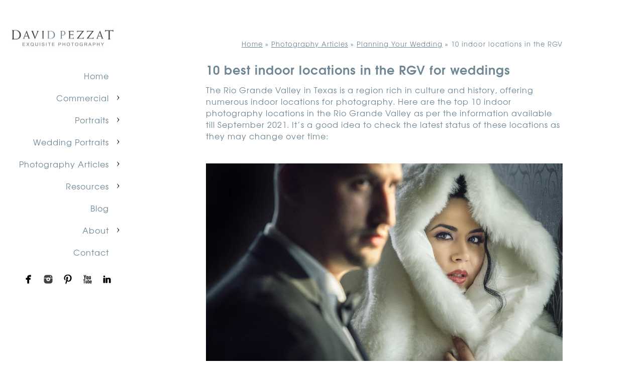

--- FILE ---
content_type: text/html; charset=utf-8
request_url: https://www.davidpezzat.com/photography-articles/planning-wedding/10-indoor-locations-rgv
body_size: 11409
content:
<!DOCTYPE html><!-- site by Good Gallery, www.goodgallery.com -->
<html class="no-js NonGalleryPage " lang="en-US">
<head>
<title>10 indoor locations in the RGV</title>
<meta name="description" content="Here are the top 10 indoor photography locations in the Rio Grande Valley, Texas" />
<link rel="dns-prefetch" href="//cdn.goodgallery.com" /> 
<link rel="shortcut icon" href="//cdn.goodgallery.com/fb7d00a7-9b6a-453d-b547-e2085090cce0/logo/2y18qfdi/camera-lens.ico" />

<link rel="alternate" hreflang="en-US" href="https://www.davidpezzat.com/photography-articles/planning-wedding/10-indoor-locations-rgv" />
<link rel="canonical" href="https://www.davidpezzat.com/photography-articles/planning-wedding/10-indoor-locations-rgv" />
 <meta name="robots" content="noarchive" /> <style type="text/css">.YB:before{content: attr(data-c);display: block;height: 150em;}</style><link rel="stylesheet" type="text/css" media="none" onload="if(media!='all')media='all'" href="//cdn.goodgallery.com/fb7d00a7-9b6a-453d-b547-e2085090cce0/d/Desktop-m7vbDOq71V4Jwesn71d4rA-2-VTCqPTsJ5Oi8r0PPrTQKng.css" />
<script type="text/javascript" src="//cdn.goodgallery.com/fb7d00a7-9b6a-453d-b547-e2085090cce0/p/bundle-2teHGVEHG23F7yH4EM4Vng-20250629021656.js"></script>
<script type="text/javascript" src="//cdn.goodgallery.com/fb7d00a7-9b6a-453d-b547-e2085090cce0/d/PageData-374y1qs8-2024d732-303a-4f79-8c9b-4dd871a38931-VTCqPTsJ5Oi8r0PPrTQKng-2.js"></script>
<!--[if lt IE 9]><script type="text/javascript" src="/admin/Scripts/jQuery.XDomainRequest.js"></script><![endif]-->

<meta property="og:url" content="https://www.davidpezzat.com/photography-articles/planning-wedding/10-indoor-locations-rgv" />
<meta property="og:type" content="website" />
<meta property="og:site_name" content="" />
<meta property="og:title" content="10 indoor locations in the RGV" />
<meta property="og:description" content="Here are the top 10 indoor photography locations in the Rio Grande Valley, Texas" />
<meta property="og:image" content="//cdn.goodgallery.com/fb7d00a7-9b6a-453d-b547-e2085090cce0/r/1024/2tkxthr5/q1ihu2mzxod.jpg" />
<script type="application/ld+json">{ "@context": "https://schema.org", "@type": "Organization", "url": "https://www.davidpezzat.com", "logo": "https://logocdn.goodgallery.com/fb7d00a7-9b6a-453d-b547-e2085090cce0/496x0/2tku8fxg/dakcepugc5o.jpg" }</script>
<script type="application/ld+json">{ "@context": "http://schema.org", "@type": "BreadcrumbList", "itemListElement": [ { "@type": "ListItem", "position": "1", "item": { "@id": "https://www.davidpezzat.com/", "name": "Home" } }, { "@type": "ListItem", "position": "2", "item": { "@id": "https://www.davidpezzat.com/photography-articles", "name": "Photography Articles" } }, { "@type": "ListItem", "position": "3", "item": { "@id": "https://www.davidpezzat.com/photography-articles/planning-wedding", "name": "Planning Your Wedding" } }, { "@type": "ListItem", "position": "4", "item": { "@id": "https://www.davidpezzat.com/photography-articles/planning-wedding/10-indoor-locations-rgv", "name": "10 indoor locations in the RGV" } } ] }</script>
 <script>
      !function(){var e="rest.happierleads.com/v3/script?clientId=jW1mCnyNjSSU6q5poX5HY7&version=4.0.0",
      t=document.createElement("script");window.location.protocol.split(":")[0];
      t.src="https://"+e;var c=document.getElementsByTagName("script")[0];
      t.async = true;
      t.onload = function(){ new Happierleads.default };
      c.parentNode.insertBefore(t,c)}();
      </script>
<script>
    ;(function() {
        var script = document.createElement('script');
        script.id = '58d69b3f-f64f-4b51-8f6b-b900334beeb2';
        script.type = 'module';
        script.src = 'https://pageimprove.io';
        document.head.appendChild(script);
    })()
</script>
<script>
  (function(w, d, t, h, s, n) {
    w.FlodeskObject = n;
    var fn = function() {
      (w[n].q = w[n].q || []).push(arguments);
    };
    w[n] = w[n] || fn;
    var f = d.getElementsByTagName(t)[0];
    var v = '?v=' + Math.floor(new Date().getTime() / (120 * 1000)) * 60;
    var sm = d.createElement(t);
    sm.async = true;
    sm.type = 'module';
    sm.src = h + s + '.mjs' + v;
    f.parentNode.insertBefore(sm, f);
    var sn = d.createElement(t);
    sn.async = true;
    sn.noModule = true;
    sn.src = h + s + '.js' + v;
    f.parentNode.insertBefore(sn, f);
  })(window, document, 'script', 'https://assets.flodesk.com', '/universal', 'fd');
</script>
<script>
  window.fd('form', {
    formId: '65d8cf2bc8a9b9bd52afec27'
  });
</script>
<script type="text/javascript">
    (function(c,l,a,r,i,t,y){
        c[a]=c[a]||function(){(c[a].q=c[a].q||[]).push(arguments)};
        t=l.createElement(r);t.async=1;t.src="https://www.clarity.ms/tag/"+i;
        y=l.getElementsByTagName(r)[0];y.parentNode.insertBefore(t,y);
    })(window, document, "clarity", "script", "nmoz0g1u88");
</script>
<style type="text/css">html.no-js .nojsmenu { position: initial !important; left: auto !important; top: auto !important; color: initial !important; }</style>
<style type="text/css" data-id="inline">
html.js, html.js body {margin:0;padding:0;}
html.NonGalleryPage .PageUIContent { min-height: 100%; }
.PageTemplateUIContent { position: static !important; width:auto !important; overflow: visible; }
.PageUIContent .GGTextContent { position: relative; }
.PageUIContent { background-color: #FFFFFF; }
 .NonGalleryPage .PageUIContent #content { position: relative; } .GGTextContent, .GGTextContent * { font-size: 16px; color: #6f8694; line-height 1.45; letter-spacing: 1px; }
.GGTextContent:not(.CaptionContainer):Not(.PageInformationArea) {
    background-color: #FFFFFF;

        
            max-width: 860px;
            left: 50%;
            margin-left: -430px !important;
        

        
            padding: 75px 75px 75px 75px;
        
}
.GalleryUISiteNavigation {
    position: fixed;
    width: auto;
    height: 100%;
    top: 0px;
    bottom: auto;
    left: 0px;
    right: auto;
}


.GGTextContent div,
.GGTextContent p,
.GGTextContent ul,
.GGTextContent ol,
.GGTextContent table,
.GGTextContent dl,
.GGTextContent blockquote,
.GGTextContent pre {
  margin: 0;
  margin-bottom: 10px;
}

.GGTextContent > p, .GGTextContent > div, .GGTextContent.CaptionContainer > span > p, .GGTextContent.PageInformationArea > span > p, .GGTextContent.CaptionContainer > span > div, .GGTextContent.PageInformationArea > span > div {
padding: 0px 0px 0px 0px;
}

.GGTextContent div.CloseButton, .GGTextContent div.GalleryUIScrollBarVertical {
    padding: 0;
}

.GGTextContent > blockquote {
    margin: 30px;
}

.GGTextContent h1,
.GGTextContent h2,
.GGTextContent h3,
.GGTextContent h4,
.GGTextContent h5 {
    -moz-box-sizing: border-box;
    box-sizing: border-box;
    white-space: normal;
    margin: 0;
    font-weight: bold;
    background-color: #ffffff;
}

.GGTextContent h1 {
    font-size: 35px;
    color: #6f8694;
    line-height: 1.45;
    letter-spacing: 1px;
}
.GGTextContent > h1 {
    padding: 0px 0px 10px 0px;
}
.GGTextContent h2 {
    font-size: 30px;
    color: #6f8694;
    line-height: 1.45;
    letter-spacing: 1px;
}
.GGTextContent > h2, .GGTextContent .GGResponsiveTable td > h2, .CaptionContainer.GGTextContent > span > h2 {
    padding: 20px 0px 10px 0px;
}
.GGTextContent h3 {
    font-size: 25px;
    color: #6f8694;
    line-height: 1.45;
    letter-spacing: 1px;
}
.GGTextContent > h3 {
    padding: 20px 0px 5px 0px;
}
.GGTextContent h4 {
    font-size: 20px;
    color: #6f8694;
    line-height: 1.45;
    letter-spacing: 1px;
}
.GGTextContent > h4 {
    padding: 15px 0px 5px 0px;
}
.GGTextContent h5 {
    font-size: 16px;
    color: #6f8694;
    line-height: 1.45;
    letter-spacing: 1px;
}
.GGTextContent > h5 {
    padding: 10px 0px 5px 0px;
}

ul.GalleryUIMenu {list-style: none;margin: 0;padding: 0} ul.GalleryUIMenu a {text-decoration: none} ul.GalleryUIMenu li {position: relative; white-space: nowrap}
.GalleryUISiteNavigation {background-color: rgba(255, 255, 255, 1);width:250px}
.GalleryUIMenuTopLevel .GalleryUIMenu {display: inline-block} ul.GalleryUIMenu li, div.GalleryUIMenuSubMenuDiv li {text-transform:none}
.GalleryUIMenuTopLevel .GalleryUIMenu > li {padding: 10px 15px 10px 20px;border:0px solid #FFFFFF;border-left-width:0px;border-top-width:0px;white-space:normal;text-align:right}
.GalleryUIMenu > li {color:#6f8694;background-color:rgba(255, 255, 255, 1);font-size:16px;letter-spacing: 1px;;position:relative}
.GalleryUIMenu > li > a {color:#6f8694} .GalleryUIMenu > li.Active > a {color:Default}
.GalleryUIMenu > li.Active {color:Default;background-color:rgba(255, 255, 255, 1)}
span.SubMenuArrow,span.SubMenuArrowLeft,span.SubMenuArrowRight,span.SubMenuArrowUp,span.SubMenuArrowDown {display:block;position:absolute;top:50%;right:10px;margin-top:-5px;height:10px;width:10px;background-color:transparent;} span.SubMenuArrowSizing {display:inline-block;width:20px;height:10px;opacity:0;margin-right:-2px;}

 .GalleryUISiteNavigation {position:fixed;top:0;left:0}
.GalleryUIMenuTopLevel .GalleryUIMenu {width:250px} .GalleryUISiteNavigation {height:100%}


html { font-family: 'TeX Gyre Adventor', sans-serif ; } @font-face {     font-display:swap;font-family: 'TeX Gyre Adventor';     font-style: normal;     font-weight: 400;     src: local('TeX Gyre Adventor'), url(https://cdn.goodgallery.com/GoogleFont/TeX_Gyre_Adventor/texgyreadventor-regular.otf) format('opentype'); } @font-face {     font-display:swap;font-family: 'TeX Gyre Adventor';     font-style: italic;     font-weight: 400;     src: local('TeX Gyre Adventor Italic'), url(https://cdn.goodgallery.com/GoogleFont/TeX_Gyre_Adventor/texgyreadventor-italic.otf) format('opentype'); } @font-face {     font-display:swap;font-family: 'TeX Gyre Adventor';     font-style: normal;     font-weight: 700;     src: local('TeX Gyre Adventor Bold'), url(https://cdn.goodgallery.com/GoogleFont/TeX_Gyre_Adventor/texgyreadventor-bold.otf) format('opentype'); } @font-face {     font-display:swap;font-family: 'TeX Gyre Adventor';     font-style: italic;     font-weight: 700;     src: local('TeX Gyre Adventor Bold Italic'), url(https://cdn.goodgallery.com/GoogleFont/TeX_Gyre_Adventor/texgyreadventor-bolditalic.otf) format('opentype'); }
.GalleryUIMenu, .GalleryUIMenu a { font-family: 'TeX Gyre Adventor', sans-serif ; } @font-face {     font-display:swap;font-family: 'TeX Gyre Adventor';     font-style: normal;     font-weight: 400;     src: local('TeX Gyre Adventor'), url(https://cdn.goodgallery.com/GoogleFont/TeX_Gyre_Adventor/texgyreadventor-regular.otf) format('opentype'); } @font-face {     font-display:swap;font-family: 'TeX Gyre Adventor';     font-style: italic;     font-weight: 400;     src: local('TeX Gyre Adventor Italic'), url(https://cdn.goodgallery.com/GoogleFont/TeX_Gyre_Adventor/texgyreadventor-italic.otf) format('opentype'); } @font-face {     font-display:swap;font-family: 'TeX Gyre Adventor';     font-style: normal;     font-weight: 700;     src: local('TeX Gyre Adventor Bold'), url(https://cdn.goodgallery.com/GoogleFont/TeX_Gyre_Adventor/texgyreadventor-bold.otf) format('opentype'); } @font-face {     font-display:swap;font-family: 'TeX Gyre Adventor';     font-style: italic;     font-weight: 700;     src: local('TeX Gyre Adventor Bold Italic'), url(https://cdn.goodgallery.com/GoogleFont/TeX_Gyre_Adventor/texgyreadventor-bolditalic.otf) format('opentype'); }
.PageTemplateText,.CaptionContainer,.PageInformationArea,.GGTextContent { font-family: 'TeX Gyre Adventor', sans-serif ; } @font-face {     font-display:swap;font-family: 'TeX Gyre Adventor';     font-style: normal;     font-weight: 400;     src: local('TeX Gyre Adventor'), url(https://cdn.goodgallery.com/GoogleFont/TeX_Gyre_Adventor/texgyreadventor-regular.otf) format('opentype'); } @font-face {     font-display:swap;font-family: 'TeX Gyre Adventor';     font-style: italic;     font-weight: 400;     src: local('TeX Gyre Adventor Italic'), url(https://cdn.goodgallery.com/GoogleFont/TeX_Gyre_Adventor/texgyreadventor-italic.otf) format('opentype'); } @font-face {     font-display:swap;font-family: 'TeX Gyre Adventor';     font-style: normal;     font-weight: 700;     src: local('TeX Gyre Adventor Bold'), url(https://cdn.goodgallery.com/GoogleFont/TeX_Gyre_Adventor/texgyreadventor-bold.otf) format('opentype'); } @font-face {     font-display:swap;font-family: 'TeX Gyre Adventor';     font-style: italic;     font-weight: 700;     src: local('TeX Gyre Adventor Bold Italic'), url(https://cdn.goodgallery.com/GoogleFont/TeX_Gyre_Adventor/texgyreadventor-bolditalic.otf) format('opentype'); }
h1, h2, h3, h4, h5, h6 { font-family: 'TeX Gyre Adventor', sans-serif ;font-weight:700; } @font-face {     font-display:swap;font-family: 'TeX Gyre Adventor';     font-style: normal;     font-weight: 400;     src: local('TeX Gyre Adventor'), url(https://cdn.goodgallery.com/GoogleFont/TeX_Gyre_Adventor/texgyreadventor-regular.otf) format('opentype'); } @font-face {     font-display:swap;font-family: 'TeX Gyre Adventor';     font-style: italic;     font-weight: 400;     src: local('TeX Gyre Adventor Italic'), url(https://cdn.goodgallery.com/GoogleFont/TeX_Gyre_Adventor/texgyreadventor-italic.otf) format('opentype'); } @font-face {     font-display:swap;font-family: 'TeX Gyre Adventor';     font-style: normal;     font-weight: 700;     src: local('TeX Gyre Adventor Bold'), url(https://cdn.goodgallery.com/GoogleFont/TeX_Gyre_Adventor/texgyreadventor-bold.otf) format('opentype'); } @font-face {     font-display:swap;font-family: 'TeX Gyre Adventor';     font-style: italic;     font-weight: 700;     src: local('TeX Gyre Adventor Bold Italic'), url(https://cdn.goodgallery.com/GoogleFont/TeX_Gyre_Adventor/texgyreadventor-bolditalic.otf) format('opentype'); }
.GalleryUIContainer .NameMark { font-family: 'TeX Gyre Adventor', sans-serif ; } @font-face {     font-display:swap;font-family: 'TeX Gyre Adventor';     font-style: normal;     font-weight: 400;     src: local('TeX Gyre Adventor'), url(https://cdn.goodgallery.com/GoogleFont/TeX_Gyre_Adventor/texgyreadventor-regular.otf) format('opentype'); } @font-face {     font-display:swap;font-family: 'TeX Gyre Adventor';     font-style: italic;     font-weight: 400;     src: local('TeX Gyre Adventor Italic'), url(https://cdn.goodgallery.com/GoogleFont/TeX_Gyre_Adventor/texgyreadventor-italic.otf) format('opentype'); } @font-face {     font-display:swap;font-family: 'TeX Gyre Adventor';     font-style: normal;     font-weight: 700;     src: local('TeX Gyre Adventor Bold'), url(https://cdn.goodgallery.com/GoogleFont/TeX_Gyre_Adventor/texgyreadventor-bold.otf) format('opentype'); } @font-face {     font-display:swap;font-family: 'TeX Gyre Adventor';     font-style: italic;     font-weight: 700;     src: local('TeX Gyre Adventor Bold Italic'), url(https://cdn.goodgallery.com/GoogleFont/TeX_Gyre_Adventor/texgyreadventor-bolditalic.otf) format('opentype'); }
.GalleryMenuContent .GGMenuPageHeading { font-family: 'TeX Gyre Adventor', sans-serif ; } @font-face {     font-display:swap;font-family: 'TeX Gyre Adventor';     font-style: normal;     font-weight: 400;     src: local('TeX Gyre Adventor'), url(https://cdn.goodgallery.com/GoogleFont/TeX_Gyre_Adventor/texgyreadventor-regular.otf) format('opentype'); } @font-face {     font-display:swap;font-family: 'TeX Gyre Adventor';     font-style: italic;     font-weight: 400;     src: local('TeX Gyre Adventor Italic'), url(https://cdn.goodgallery.com/GoogleFont/TeX_Gyre_Adventor/texgyreadventor-italic.otf) format('opentype'); } @font-face {     font-display:swap;font-family: 'TeX Gyre Adventor';     font-style: normal;     font-weight: 700;     src: local('TeX Gyre Adventor Bold'), url(https://cdn.goodgallery.com/GoogleFont/TeX_Gyre_Adventor/texgyreadventor-bold.otf) format('opentype'); } @font-face {     font-display:swap;font-family: 'TeX Gyre Adventor';     font-style: italic;     font-weight: 700;     src: local('TeX Gyre Adventor Bold Italic'), url(https://cdn.goodgallery.com/GoogleFont/TeX_Gyre_Adventor/texgyreadventor-bolditalic.otf) format('opentype'); }
.GMLabel { font-family: 'TeX Gyre Adventor', sans-serif ; } @font-face {     font-display:swap;font-family: 'TeX Gyre Adventor';     font-style: normal;     font-weight: 400;     src: local('TeX Gyre Adventor'), url(https://cdn.goodgallery.com/GoogleFont/TeX_Gyre_Adventor/texgyreadventor-regular.otf) format('opentype'); } @font-face {     font-display:swap;font-family: 'TeX Gyre Adventor';     font-style: italic;     font-weight: 400;     src: local('TeX Gyre Adventor Italic'), url(https://cdn.goodgallery.com/GoogleFont/TeX_Gyre_Adventor/texgyreadventor-italic.otf) format('opentype'); } @font-face {     font-display:swap;font-family: 'TeX Gyre Adventor';     font-style: normal;     font-weight: 700;     src: local('TeX Gyre Adventor Bold'), url(https://cdn.goodgallery.com/GoogleFont/TeX_Gyre_Adventor/texgyreadventor-bold.otf) format('opentype'); } @font-face {     font-display:swap;font-family: 'TeX Gyre Adventor';     font-style: italic;     font-weight: 700;     src: local('TeX Gyre Adventor Bold Italic'), url(https://cdn.goodgallery.com/GoogleFont/TeX_Gyre_Adventor/texgyreadventor-bolditalic.otf) format('opentype'); }
.GMTagline { font-family: 'TeX Gyre Adventor', sans-serif ; } @font-face {     font-display:swap;font-family: 'TeX Gyre Adventor';     font-style: normal;     font-weight: 400;     src: local('TeX Gyre Adventor'), url(https://cdn.goodgallery.com/GoogleFont/TeX_Gyre_Adventor/texgyreadventor-regular.otf) format('opentype'); } @font-face {     font-display:swap;font-family: 'TeX Gyre Adventor';     font-style: italic;     font-weight: 400;     src: local('TeX Gyre Adventor Italic'), url(https://cdn.goodgallery.com/GoogleFont/TeX_Gyre_Adventor/texgyreadventor-italic.otf) format('opentype'); } @font-face {     font-display:swap;font-family: 'TeX Gyre Adventor';     font-style: normal;     font-weight: 700;     src: local('TeX Gyre Adventor Bold'), url(https://cdn.goodgallery.com/GoogleFont/TeX_Gyre_Adventor/texgyreadventor-bold.otf) format('opentype'); } @font-face {     font-display:swap;font-family: 'TeX Gyre Adventor';     font-style: italic;     font-weight: 700;     src: local('TeX Gyre Adventor Bold Italic'), url(https://cdn.goodgallery.com/GoogleFont/TeX_Gyre_Adventor/texgyreadventor-bolditalic.otf) format('opentype'); }
div.GGForm label.SectionHeading { font-family: 'TeX Gyre Adventor', sans-serif ; } @font-face {     font-display:swap;font-family: 'TeX Gyre Adventor';     font-style: normal;     font-weight: 400;     src: local('TeX Gyre Adventor'), url(https://cdn.goodgallery.com/GoogleFont/TeX_Gyre_Adventor/texgyreadventor-regular.otf) format('opentype'); } @font-face {     font-display:swap;font-family: 'TeX Gyre Adventor';     font-style: italic;     font-weight: 400;     src: local('TeX Gyre Adventor Italic'), url(https://cdn.goodgallery.com/GoogleFont/TeX_Gyre_Adventor/texgyreadventor-italic.otf) format('opentype'); } @font-face {     font-display:swap;font-family: 'TeX Gyre Adventor';     font-style: normal;     font-weight: 700;     src: local('TeX Gyre Adventor Bold'), url(https://cdn.goodgallery.com/GoogleFont/TeX_Gyre_Adventor/texgyreadventor-bold.otf) format('opentype'); } @font-face {     font-display:swap;font-family: 'TeX Gyre Adventor';     font-style: italic;     font-weight: 700;     src: local('TeX Gyre Adventor Bold Italic'), url(https://cdn.goodgallery.com/GoogleFont/TeX_Gyre_Adventor/texgyreadventor-bolditalic.otf) format('opentype'); }
.GGHamburgerMenuLabel { font-family: 'TeX Gyre Adventor', sans-serif ; } @font-face {     font-display:swap;font-family: 'TeX Gyre Adventor';     font-style: normal;     font-weight: 400;     src: local('TeX Gyre Adventor'), url(https://cdn.goodgallery.com/GoogleFont/TeX_Gyre_Adventor/texgyreadventor-regular.otf) format('opentype'); } @font-face {     font-display:swap;font-family: 'TeX Gyre Adventor';     font-style: italic;     font-weight: 400;     src: local('TeX Gyre Adventor Italic'), url(https://cdn.goodgallery.com/GoogleFont/TeX_Gyre_Adventor/texgyreadventor-italic.otf) format('opentype'); } @font-face {     font-display:swap;font-family: 'TeX Gyre Adventor';     font-style: normal;     font-weight: 700;     src: local('TeX Gyre Adventor Bold'), url(https://cdn.goodgallery.com/GoogleFont/TeX_Gyre_Adventor/texgyreadventor-bold.otf) format('opentype'); } @font-face {     font-display:swap;font-family: 'TeX Gyre Adventor';     font-style: italic;     font-weight: 700;     src: local('TeX Gyre Adventor Bold Italic'), url(https://cdn.goodgallery.com/GoogleFont/TeX_Gyre_Adventor/texgyreadventor-bolditalic.otf) format('opentype'); }
h2 { font-family: 'TeX Gyre Adventor', sans-serif ;font-weight:700; } @font-face {     font-display:swap;font-family: 'TeX Gyre Adventor';     font-style: normal;     font-weight: 400;     src: local('TeX Gyre Adventor'), url(https://cdn.goodgallery.com/GoogleFont/TeX_Gyre_Adventor/texgyreadventor-regular.otf) format('opentype'); } @font-face {     font-display:swap;font-family: 'TeX Gyre Adventor';     font-style: italic;     font-weight: 400;     src: local('TeX Gyre Adventor Italic'), url(https://cdn.goodgallery.com/GoogleFont/TeX_Gyre_Adventor/texgyreadventor-italic.otf) format('opentype'); } @font-face {     font-display:swap;font-family: 'TeX Gyre Adventor';     font-style: normal;     font-weight: 700;     src: local('TeX Gyre Adventor Bold'), url(https://cdn.goodgallery.com/GoogleFont/TeX_Gyre_Adventor/texgyreadventor-bold.otf) format('opentype'); } @font-face {     font-display:swap;font-family: 'TeX Gyre Adventor';     font-style: italic;     font-weight: 700;     src: local('TeX Gyre Adventor Bold Italic'), url(https://cdn.goodgallery.com/GoogleFont/TeX_Gyre_Adventor/texgyreadventor-bolditalic.otf) format('opentype'); }
h3 { font-family: 'TeX Gyre Adventor', sans-serif ;font-weight:700; } @font-face {     font-display:swap;font-family: 'TeX Gyre Adventor';     font-style: normal;     font-weight: 400;     src: local('TeX Gyre Adventor'), url(https://cdn.goodgallery.com/GoogleFont/TeX_Gyre_Adventor/texgyreadventor-regular.otf) format('opentype'); } @font-face {     font-display:swap;font-family: 'TeX Gyre Adventor';     font-style: italic;     font-weight: 400;     src: local('TeX Gyre Adventor Italic'), url(https://cdn.goodgallery.com/GoogleFont/TeX_Gyre_Adventor/texgyreadventor-italic.otf) format('opentype'); } @font-face {     font-display:swap;font-family: 'TeX Gyre Adventor';     font-style: normal;     font-weight: 700;     src: local('TeX Gyre Adventor Bold'), url(https://cdn.goodgallery.com/GoogleFont/TeX_Gyre_Adventor/texgyreadventor-bold.otf) format('opentype'); } @font-face {     font-display:swap;font-family: 'TeX Gyre Adventor';     font-style: italic;     font-weight: 700;     src: local('TeX Gyre Adventor Bold Italic'), url(https://cdn.goodgallery.com/GoogleFont/TeX_Gyre_Adventor/texgyreadventor-bolditalic.otf) format('opentype'); }
h4 { font-family: 'TeX Gyre Adventor', sans-serif ;font-weight:700; } @font-face {     font-display:swap;font-family: 'TeX Gyre Adventor';     font-style: normal;     font-weight: 400;     src: local('TeX Gyre Adventor'), url(https://cdn.goodgallery.com/GoogleFont/TeX_Gyre_Adventor/texgyreadventor-regular.otf) format('opentype'); } @font-face {     font-display:swap;font-family: 'TeX Gyre Adventor';     font-style: italic;     font-weight: 400;     src: local('TeX Gyre Adventor Italic'), url(https://cdn.goodgallery.com/GoogleFont/TeX_Gyre_Adventor/texgyreadventor-italic.otf) format('opentype'); } @font-face {     font-display:swap;font-family: 'TeX Gyre Adventor';     font-style: normal;     font-weight: 700;     src: local('TeX Gyre Adventor Bold'), url(https://cdn.goodgallery.com/GoogleFont/TeX_Gyre_Adventor/texgyreadventor-bold.otf) format('opentype'); } @font-face {     font-display:swap;font-family: 'TeX Gyre Adventor';     font-style: italic;     font-weight: 700;     src: local('TeX Gyre Adventor Bold Italic'), url(https://cdn.goodgallery.com/GoogleFont/TeX_Gyre_Adventor/texgyreadventor-bolditalic.otf) format('opentype'); }
h5 { font-family: 'TeX Gyre Adventor', sans-serif ;font-weight:700; } @font-face {     font-display:swap;font-family: 'TeX Gyre Adventor';     font-style: normal;     font-weight: 400;     src: local('TeX Gyre Adventor'), url(https://cdn.goodgallery.com/GoogleFont/TeX_Gyre_Adventor/texgyreadventor-regular.otf) format('opentype'); } @font-face {     font-display:swap;font-family: 'TeX Gyre Adventor';     font-style: italic;     font-weight: 400;     src: local('TeX Gyre Adventor Italic'), url(https://cdn.goodgallery.com/GoogleFont/TeX_Gyre_Adventor/texgyreadventor-italic.otf) format('opentype'); } @font-face {     font-display:swap;font-family: 'TeX Gyre Adventor';     font-style: normal;     font-weight: 700;     src: local('TeX Gyre Adventor Bold'), url(https://cdn.goodgallery.com/GoogleFont/TeX_Gyre_Adventor/texgyreadventor-bold.otf) format('opentype'); } @font-face {     font-display:swap;font-family: 'TeX Gyre Adventor';     font-style: italic;     font-weight: 700;     src: local('TeX Gyre Adventor Bold Italic'), url(https://cdn.goodgallery.com/GoogleFont/TeX_Gyre_Adventor/texgyreadventor-bolditalic.otf) format('opentype'); }
h6 { font-family: 'TeX Gyre Adventor', sans-serif ;font-weight:700; } @font-face {     font-display:swap;font-family: 'TeX Gyre Adventor';     font-style: normal;     font-weight: 400;     src: local('TeX Gyre Adventor'), url(https://cdn.goodgallery.com/GoogleFont/TeX_Gyre_Adventor/texgyreadventor-regular.otf) format('opentype'); } @font-face {     font-display:swap;font-family: 'TeX Gyre Adventor';     font-style: italic;     font-weight: 400;     src: local('TeX Gyre Adventor Italic'), url(https://cdn.goodgallery.com/GoogleFont/TeX_Gyre_Adventor/texgyreadventor-italic.otf) format('opentype'); } @font-face {     font-display:swap;font-family: 'TeX Gyre Adventor';     font-style: normal;     font-weight: 700;     src: local('TeX Gyre Adventor Bold'), url(https://cdn.goodgallery.com/GoogleFont/TeX_Gyre_Adventor/texgyreadventor-bold.otf) format('opentype'); } @font-face {     font-display:swap;font-family: 'TeX Gyre Adventor';     font-style: italic;     font-weight: 700;     src: local('TeX Gyre Adventor Bold Italic'), url(https://cdn.goodgallery.com/GoogleFont/TeX_Gyre_Adventor/texgyreadventor-bolditalic.otf) format('opentype'); }
h1 { line-height: 1.45; text-transform: none; text-align: left; letter-spacing: 1px; }
h2 { line-height: 1.45; text-transform: none; text-align: left; letter-spacing: 1px;  }
h3 { line-height: 1.45; text-transform: none; text-align: left; letter-spacing: 1px; }
h4 { line-height: 1.45; text-transform: none; text-align: left; letter-spacing: 1px; }
h5 { line-height: 1.45; text-transform: none; text-align: left; letter-spacing: 1px; }
h6 { line-height: 1.45; text-transform: none; text-align: left; letter-spacing: 0px; }
.PageTemplateText,.CaptionContainer,.PageInformationArea,.GGTextContent { line-height: 1.45; text-transform: none; text-align: left; }
ul.GGBottomNavigation span { font-family: 'TeX Gyre Adventor', sans-serif ; } @font-face {     font-display:swap;font-family: 'TeX Gyre Adventor';     font-style: normal;     font-weight: 400;     src: local('TeX Gyre Adventor'), url(https://cdn.goodgallery.com/GoogleFont/TeX_Gyre_Adventor/texgyreadventor-regular.otf) format('opentype'); } @font-face {     font-display:swap;font-family: 'TeX Gyre Adventor';     font-style: italic;     font-weight: 400;     src: local('TeX Gyre Adventor Italic'), url(https://cdn.goodgallery.com/GoogleFont/TeX_Gyre_Adventor/texgyreadventor-italic.otf) format('opentype'); } @font-face {     font-display:swap;font-family: 'TeX Gyre Adventor';     font-style: normal;     font-weight: 700;     src: local('TeX Gyre Adventor Bold'), url(https://cdn.goodgallery.com/GoogleFont/TeX_Gyre_Adventor/texgyreadventor-bold.otf) format('opentype'); } @font-face {     font-display:swap;font-family: 'TeX Gyre Adventor';     font-style: italic;     font-weight: 700;     src: local('TeX Gyre Adventor Bold Italic'), url(https://cdn.goodgallery.com/GoogleFont/TeX_Gyre_Adventor/texgyreadventor-bolditalic.otf) format('opentype'); }
.GGTextContent .GGBreadCrumbs .GGBreadCrumb, .GGTextContent .GGBreadCrumb span { font-family: 'TeX Gyre Adventor', sans-serif ; } @font-face {     font-display:swap;font-family: 'TeX Gyre Adventor';     font-style: normal;     font-weight: 400;     src: local('TeX Gyre Adventor'), url(https://cdn.goodgallery.com/GoogleFont/TeX_Gyre_Adventor/texgyreadventor-regular.otf) format('opentype'); } @font-face {     font-display:swap;font-family: 'TeX Gyre Adventor';     font-style: italic;     font-weight: 400;     src: local('TeX Gyre Adventor Italic'), url(https://cdn.goodgallery.com/GoogleFont/TeX_Gyre_Adventor/texgyreadventor-italic.otf) format('opentype'); } @font-face {     font-display:swap;font-family: 'TeX Gyre Adventor';     font-style: normal;     font-weight: 700;     src: local('TeX Gyre Adventor Bold'), url(https://cdn.goodgallery.com/GoogleFont/TeX_Gyre_Adventor/texgyreadventor-bold.otf) format('opentype'); } @font-face {     font-display:swap;font-family: 'TeX Gyre Adventor';     font-style: italic;     font-weight: 700;     src: local('TeX Gyre Adventor Bold Italic'), url(https://cdn.goodgallery.com/GoogleFont/TeX_Gyre_Adventor/texgyreadventor-bolditalic.otf) format('opentype'); }



</style>
</head>
<body class="GalleryUIContainer" data-page-type="text" data-page-id="2024d732-303a-4f79-8c9b-4dd871a38931" data-tags="" data-menu-hash="VTCqPTsJ5Oi8r0PPrTQKng" data-settings-hash="m7vbDOq71V4Jwesn71d4rA" data-fotomotoid="" data-imglocation="//cdn.goodgallery.com/fb7d00a7-9b6a-453d-b547-e2085090cce0/" data-cdn="//cdn.goodgallery.com/fb7d00a7-9b6a-453d-b547-e2085090cce0" data-stoken="374y1qs8" data-settingstemplateid="">
        
<div class="GalleryUISiteNavigation"><a href="/" class="NavigationLogoTarget"><img src="https://logocdn.goodgallery.com/fb7d00a7-9b6a-453d-b547-e2085090cce0/496x0/2tku8fxg/dakcepugc5o.jpg" alt="" title="" border="0" style="padding: 40px 1px 10px 1px;" height="74" width="248"></a><div class="GalleryUIMenuTopLevel" data-predefined="true"><div class="GalleryUIMenuContainer" data-predefined="true"><ul class="GalleryUIMenu" data-predefined="true"><li data-pid="843ebc04-2233-4d22-b1f1-5ab279caad1b"><a href="/">Home</a><span class="SubMenuArrowSizing"> </span></li><li data-pid="80846a53-58e5-4b6e-bbda-35b9b56f7f8f"><a href="/commercial">Commercial</a><span class="SubMenuArrow"> </span><span class="SubMenuArrowSizing"> </span></li><li data-pid="ec826200-87ba-49c7-8de0-5b5e66d8538a"><a href="/portraits">Portraits</a><span class="SubMenuArrow"> </span><span class="SubMenuArrowSizing"> </span></li><li data-pid="027b2b06-57d9-4588-832c-35acf99185b2"><a href="/wedding-portraits"> Wedding Portraits</a><span class="SubMenuArrow"> </span><span class="SubMenuArrowSizing"> </span></li><li data-pid="f4320c65-2eb9-4b7c-bfbe-78a3de3f7273"><a href="/photography-articles">Photography Articles</a><span class="SubMenuArrow"> </span><span class="SubMenuArrowSizing"> </span></li><li data-pid="1056d16c-9946-4aa7-9822-8ddb29acac2d"><a href="/resources">Resources</a><span class="SubMenuArrow"> </span><span class="SubMenuArrowSizing"> </span></li><li data-pid="bbcff092-b85e-477c-beb6-11f9be6dfb32"><a href="/blog">Blog</a><span class="SubMenuArrowSizing"> </span></li><li data-pid="6db28ab6-cb1a-4c8c-b024-899ed723f3a6"><a href="/about">About</a><span class="SubMenuArrow"> </span><span class="SubMenuArrowSizing"> </span></li><li data-pid="bd3f1184-2ee8-4c4a-b984-759703b06bdb"><a href="/contact">Contact</a><span class="SubMenuArrowSizing"> </span></li><li data-pid="8cb85e0b-6a4f-41f2-98ce-b72ec08ee1a1" class="TypeMenuHTML SocialNetwork"><span class="SubMenuArrowSizing"> </span></li></ul></div></div></div><div class="GalleryUIMenuSubLevel" style="opacity:0;display:none;z-index:10101;" data-pid="80846a53-58e5-4b6e-bbda-35b9b56f7f8f"><div class="GalleryUIMenuContainer"><ul class="GalleryUIMenu"><li data-pid="c1eca4cf-aaeb-45c7-88f3-667962c3ea02"><a href="/commercial/airbnb-photography">Airbnb Photography</a></li><li data-pid="ef6d4ef7-4ec2-453b-a3ba-c858c72617e9"><a href="/commercial/product-photography-san-antonio">Product Photography</a></li><li data-pid="fc212290-2ca2-4890-bdb6-c39f8cc0285b"><a href="/commercial/architectural-photography">Architectural Photography</a></li><li data-pid="514616d4-b7f4-465f-ad58-4d0471a1c8c2"><a href="/commercial/builders-construction">Builders & Construction</a></li><li data-pid="6bd72e9f-dfc2-4eaf-836a-4b24eb5815d2"><a href="/commercial/interior-design-photographer">Interior Design Photographer</a></li><li data-pid="f2270757-25c1-4929-a30a-330a99789d4a"><a href="/commercial/marketing-photography-san-antonio">Marketing Photography</a></li><li data-pid="a33729b2-7459-4fc2-ba05-2d7d7efcb927"><a href="/commercial/personal-branding-photography">Personal Branding Photography</a></li><li data-pid="8cb261e4-4874-45f3-9e88-c7a8f60cccd0"><a href="/commercial/texas-airbnb-photography">Texas Airbnb Photography</a></li></ul></div></div><div class="GalleryUIMenuSubLevel" style="opacity:0;display:none;z-index:10101;" data-pid="ec826200-87ba-49c7-8de0-5b5e66d8538a"><div class="GalleryUIMenuContainer"><ul class="GalleryUIMenu"><li data-pid="f2bb90a5-000e-47ed-860d-51116dd92615"><a href="/portraits/bw-photography-in-san-antonio">B/W Photography</a></li><li data-pid="69e900e1-31c3-4d2d-95bb-dfac63576de3"><a href="/portraits/portraits-session-in-san-antonio">Portraits</a></li><li data-pid="65234ced-a9ab-445f-80f7-38fb81fa1901"><a href="/portraits/senior-portraits-in-san-antonio">Senior Portraits</a></li><li data-pid="f2b64dc2-a60d-4fdb-a58f-b38778f5e302"><a href="/portraits/family-portraits-san-antonio">Family Portraits in San Antonio</a></li><li data-pid="a41c6f85-5351-4b0f-9e0e-bd37f069235f"><a href="/portraits/maternity-portraits-in-san-antonio">Maternity Portraits</a></li></ul></div></div><div class="GalleryUIMenuSubLevel" style="opacity:0;display:none;z-index:10101;" data-pid="027b2b06-57d9-4588-832c-35acf99185b2"><div class="GalleryUIMenuContainer"><ul class="GalleryUIMenu"><li data-pid="8734aba1-7f4c-4bf1-b071-e80e345bfa27"><a href="/wedding-portraits/engagement-photography-in-san-antonio">Engagements</a></li><li data-pid="db97dbb1-aa1a-4a88-b64a-9ee2a58b670f"><a href="/wedding-portraits/wedding-photographer-near-me">Weddings</a></li><li data-pid="c1479b81-af3d-4671-814d-30b7fc003466"><a href="/wedding-portraits/stylized-photo-shoots-san-antonio">Stylized Photo Shoots</a></li><li data-pid="d352aac7-e0cb-4476-bed2-555d1c4fdfed"><a href="/wedding-portraits/destination-weddings-in-mexico">Destination Weddings</a></li><li data-pid="15f275b4-40d7-4dbc-b2ad-b85de8bf95cf"><a href="/wedding-portraits/faqs-wedding-photography">FAQs</a></li></ul></div></div><div class="GalleryUIMenuSubLevel" style="opacity:0;display:none;z-index:10102;" data-pid="c49e061c-8f1f-48e5-9ce8-b5058c8532b7"><div class="GalleryUIMenuContainer"><ul class="GalleryUIMenu"><li data-pid="10a85ffb-5c5d-4889-ba67-e8976d515319"><a href="/photography-articles/short-term-rentals-articles/airbnb-tip-best-photo-order">Airbnb Tip | Best Photo Order </a></li><li data-pid="31d44186-1163-477d-8695-846a9e2aeba8"><a href="/photography-articles/short-term-rentals-articles/wealth-building-secrets">Wealth-building secrets</a></li><li data-pid="8c061beb-6c7a-49c3-9893-c975adfac657"><a href="/photography-articles/short-term-rentals-articles/airbnb-photographer-cost">Airbnb Photographer Cost</a></li><li data-pid="f0febd8e-881d-411a-ae5a-f30eb4556744"><a href="/photography-articles/short-term-rentals-articles/stage-vacation-rental">Stage Your Vacation Rental</a></li><li data-pid="79e329cc-3147-4948-92e9-c744f9147607"><a href="/photography-articles/short-term-rentals-articles/unique-airbnb-location">Unique Airbnb location</a></li><li data-pid="965bf8f7-3094-42a0-b729-cd698689ce00"><a href="/photography-articles/short-term-rentals-articles/interior-designer-near">Interior Designer Near Me</a></li><li data-pid="e5c79121-dcf6-4bb5-9606-fa6438f0c915"><a href="/photography-articles/short-term-rentals-articles/short-term-vs-long-term-rental">Short-Term vs Long-Term Rental</a></li><li data-pid="0697b944-c723-49c8-8589-4f0a0249be8e"><a href="/photography-articles/short-term-rentals-articles/hire-photographer-airbnb">Hire a photographer for Airbnb</a></li><li data-pid="e33f00bb-82d0-4d42-80df-e13d77f46e9e"><a href="/photography-articles/short-term-rentals-articles/secrets-airbnb-success">Secrets for Airbnb Success</a></li></ul></div></div><div class="GalleryUIMenuSubLevel" style="opacity:0;display:none;z-index:10102;" data-pid="899a9bee-fae1-42a2-be8a-af3f252b7eb8"><div class="GalleryUIMenuContainer"><ul class="GalleryUIMenu"><li data-pid="eaae35d0-2243-445a-a203-5d22a31fdb1e"><a href="/photography-articles/marketing-photos-business/product-photographs-amazon">Product Photographs for Amazon</a></li><li data-pid="e996d125-0a00-48f0-a6b3-0711ba692cac"><a href="/photography-articles/marketing-photos-business/amazon-requirements">Amazon Requirements</a></li><li data-pid="06ed891a-e831-4844-adb6-3d7533bb054b"><a href="/photography-articles/marketing-photos-business/photography-dog-poop-bags">Photography for Dog Poop Bags</a></li><li data-pid="51f721dc-db44-454b-9cc0-db24013a0461"><a href="/photography-articles/marketing-photos-business/annual-report-photography">Annual Report Photography</a></li><li data-pid="240a73db-bad7-4304-acdf-bd2fdf6b3565"><a href="/photography-articles/marketing-photos-business/marketing-commercial-ad">Marketing, Commercial, Ad</a></li></ul></div></div><div class="GalleryUIMenuSubLevel" style="opacity:0;display:none;z-index:10102;" data-pid="427670fa-d3c9-444a-b11c-45c282cb26fc"><div class="GalleryUIMenuContainer"><ul class="GalleryUIMenu"><li data-pid="f87f9943-276d-4934-af7c-fc1b30105887"><a href="/photography-articles/photographers-in-san-antonio/truth-wedding-photographer">The truth of being a wedding photographer</a></li><li data-pid="a9f9d71c-82aa-497c-8b92-34a43bb29ddd"><a href="/photography-articles/photographers-in-san-antonio/2023-marketing-strategies">How to Reach More Clients</a></li><li data-pid="9ae908f0-0cb3-4d3a-afb1-f5a8bb429b8d"><a href="/photography-articles/photographers-in-san-antonio/successful-wedding-photographer-todays-market">How to Be a Successful Wedding Photographer in Today’s Market</a></li><li data-pid="0187eaec-7707-4906-aa00-ccbf0d61bd96"><a href="/photography-articles/photographers-in-san-antonio/must-carry-camera-bag">Must Carry in Your Camera Bag</a></li><li data-pid="f74bcac1-dc4e-4ad1-8576-b95aaf5354c8"><a href="/photography-articles/photographers-in-san-antonio/canon-nikon-sony">Canon, Nikon, and Sony</a></li><li data-pid="b57c2357-8489-4ad9-aa6e-6a63feb3b503"><a href="/photography-articles/photographers-in-san-antonio/photography-mentorship">Photography Mentorship</a></li></ul></div></div><div class="GalleryUIMenuSubLevel" style="opacity:0;display:none;z-index:10102;" data-pid="b1886c18-b07c-4159-8932-4b07caefd8de"><div class="GalleryUIMenuContainer"><ul class="GalleryUIMenu"><li data-pid="a92a8a34-9978-46e5-a2cf-4d5ff6e66ef5"><a href="/photography-articles/planning-wedding/top-5-wedding-photographers-rio-grande-valley">Top 5 Wedding Photographers in the Rio Grande Valley</a></li><li data-pid="fe545f7b-1b4b-41f3-bb08-197bf3478719"><a href="/photography-articles/planning-wedding/wedding-color-trends-2025">Wedding Color Trends 2025</a></li><li data-pid="5a25ee5d-6983-4e56-b808-bc612552f2ff"><a href="/photography-articles/planning-wedding/best-wedding-photography">Best Wedding Photography</a></li><li data-pid="d2b12877-cad2-4eb8-b3c2-3fd8c5c7155e"><a href="/photography-articles/planning-wedding/wedding-photographer-cost">Wedding photographer cost?</a></li><li data-pid="60d61efb-4ced-4306-a8b3-aa12b0076e0f"><a href="/photography-articles/planning-wedding/top-7-luxury-wedding-venues">Top 7 Luxury Wedding Venues</a></li><li data-pid="07c21e08-007c-4a2f-9daf-8b305b5a9914"><a href="/photography-articles/planning-wedding/history-of-weddings">The History of Weddings</a></li><li data-pid="86aced04-a190-4fdd-9bbc-222e3e019511"><a href="/photography-articles/planning-wedding/wedding-day-memorable">Your Wedding Day Memorable</a></li><li data-pid="defdb020-dbff-4aee-8fdf-ed47ee734923"><a href="/photography-articles/planning-wedding/sweet-facts-cakes">Sweet Facts about Cakes</a></li><li data-pid="6d0ce6d0-3a67-475a-971d-20aa847b4ec7"><a href="/photography-articles/planning-wedding/top-20-wedding-trends-2024">TOP 20 WEDDING TRENDS FOR 2024</a></li><li data-pid="2ba69b40-8ded-49bc-aae1-eb3a19621c25"><a href="/photography-articles/planning-wedding/hiring-wedding-planner-in-san-antonio">When Hiring a Wedding Planner</a></li><li data-pid="646c7ccf-b2a1-4815-a344-01db9d1874ea"><a href="/photography-articles/planning-wedding/picking-right-wedding-ring">Picking the Right Wedding Ring</a></li><li data-pid="f9e9dd1a-c3bd-43b2-b176-c4820b2775e7"><a href="/photography-articles/planning-wedding/best-wedding-photographer">Best Wedding Photographer</a></li><li data-pid="0b60342f-76a7-4806-aa4e-583424f69270"><a href="/photography-articles/planning-wedding/top-videographers-rgv">Top Videographers in the RGV</a></li><li data-pid="1320530b-1887-4738-9e35-e63a9c81bd9a"><a href="/photography-articles/planning-wedding/top-rgv-wedding-professionals">Top RGV Wedding Professionals</a></li><li data-pid="397b6857-c06f-4f28-8cf3-459b478cb73b"><a href="/photography-articles/planning-wedding/two-wedding-photographers">Two Wedding Photographers?</a></li><li data-pid="0598bbf3-dd54-4f56-8f79-5d3aa3b21f7e"><a href="/photography-articles/planning-wedding/creative-proposal-ideas">Creative Proposal Ideas</a></li><li data-pid="d4a9af09-4d5e-4f64-b187-396f216cba00"><a href="/photography-articles/planning-wedding/wedding-day-timeline">Wedding Day Timeline</a></li><li data-pid="ff47dd0d-0497-4e8a-a108-57f7b1234220"><a href="/photography-articles/planning-wedding/forget-bridal-session"> Not to Forget on Your Bridal Session</a></li><li data-pid="110c663c-e0f2-4c60-9008-be1f3ea00ec7"><a href="/photography-articles/planning-wedding/preparation-photos-wedding-ceremony">Preparation Photos Before the Wedding Ceremony </a></li><li data-pid="aa05dab2-9bb7-4740-bd1a-7f9e2843c217"><a href="/photography-articles/planning-wedding/locations-san-antonio-for-weddings">Wedding Locations in San Antonio</a></li><li data-pid="2024d732-303a-4f79-8c9b-4dd871a38931"><a href="/photography-articles/planning-wedding/10-indoor-locations-rgv">10 indoor locations in the RGV</a></li><li data-pid="f87eb50b-82b0-475f-89ea-c37e4d6ed5ea"><a href="/photography-articles/planning-wedding/best-engagement-photo-shoot-outfits">Engagement Photo Shoot Outfits</a></li><li data-pid="7c57ed42-86ba-4707-b067-9fb0c62c5d81"><a href="/photography-articles/planning-wedding/locations-get-married-san-antonio">Locations to get married in San Antonio</a></li><li data-pid="dea1466c-ad90-4377-80de-62f9b65085c1"><a href="/photography-articles/planning-wedding/best-wedding-photographer-mcallen">Wedding Photographer McAllen</a></li><li data-pid="10456395-97d1-435d-a239-aeb32431855c"><a href="/photography-articles/planning-wedding/photojournalist-vs-scripted">Photojournalist Vs. Scripted</a></li><li data-pid="6e20903e-a2bb-41ea-8166-5db3c7ccadfc"><a href="/photography-articles/planning-wedding/right-wedding-dress">The Right Wedding Dress</a></li><li data-pid="a2672660-bd3d-49b3-8f80-8f646d7882a1"><a href="/photography-articles/planning-wedding/wedding-budget-photography">Wedding Budget for Photography</a></li><li data-pid="0e975fc5-db1f-4711-b6ed-b38b89f5b29f"><a href="/photography-articles/planning-wedding/styles-wedding-photography">Styles of Wedding Photography</a></li><li data-pid="997ee4ea-8195-4580-9a71-4c918a54230c"><a href="/photography-articles/planning-wedding/wedding-photography-costs">Wedding Photography Costs</a></li><li data-pid="b7e0cc37-8171-40cc-98f0-ed0fd949c162"><a href="/photography-articles/planning-wedding/destination-wedding">Destination Wedding and Why</a></li><li data-pid="4ad3f610-ce59-4c57-ab6d-91fe0da19a00"><a href="/photography-articles/planning-wedding/create-guest-list">How to Create a Guest List</a></li><li data-pid="2d2a18cc-a587-4fbe-a7c9-365b79476aaa"><a href="/photography-articles/planning-wedding/stress-free-wedding-checklist">Stress-free Wedding Checklist</a></li><li data-pid="d036f808-8446-4925-8926-288a6201a346"><a href="/photography-articles/planning-wedding/trending-bridal-shoes">TRENDING BRIDAL SHOES</a></li></ul></div></div><div class="GalleryUIMenuSubLevel" style="opacity:0;display:none;z-index:10101;" data-pid="f4320c65-2eb9-4b7c-bfbe-78a3de3f7273"><div class="GalleryUIMenuContainer"><ul class="GalleryUIMenu"><li data-pid="502a095c-0650-48b5-a512-c9b580f6473a"><a href="/photography-articles/architectural-photographer">Architectural Photographer</a><span class="SubMenuArrowSizing"> </span></li><li data-pid="d9c935e2-dcc6-45fd-abf8-21d8a4b1b7fb"><a href="/photography-articles/tiny-airbnb-home-photography">Tiny Airbnb Home Photography</a><span class="SubMenuArrowSizing"> </span></li><li data-pid="d0e1688f-8965-4ea1-be95-a6dd574da596"><a href="/photography-articles/hill-country-airbnb-photos">Hill Country Airbnb Photos</a><span class="SubMenuArrowSizing"> </span></li><li data-pid="e527c69c-117e-4050-a340-3b5947765afa"><a href="/photography-articles/top-airbnb-photography-services-texas">Top Airbnb Photography Services in Texas</a><span class="SubMenuArrowSizing"> </span></li><li data-pid="045af44e-49f6-4f7e-8a67-ab35922cd760"><a href="/photography-articles/pricing-airbnb-photography">Pricing for Airbnb Photography</a><span class="SubMenuArrowSizing"> </span></li><li data-pid="db9d87b5-9ef4-437b-94e8-21875eb48476"><a href="/photography-articles/best-commercial-airbnb-photographer-in-san-antonio">Best Commercial & Airbnb Photo</a><span class="SubMenuArrowSizing"> </span></li><li data-pid="c49e061c-8f1f-48e5-9ce8-b5058c8532b7"><a href="/photography-articles/short-term-rentals-articles">Short Term Rentals Articles</a><span class="SubMenuArrow"> </span><span class="SubMenuArrowSizing"> </span></li><li data-pid="899a9bee-fae1-42a2-be8a-af3f252b7eb8"><a href="/photography-articles/marketing-photos-business">Marketing Photos for Business</a><span class="SubMenuArrow"> </span><span class="SubMenuArrowSizing"> </span></li><li data-pid="427670fa-d3c9-444a-b11c-45c282cb26fc"><a href="/photography-articles/photographers-in-san-antonio">For Photographers</a><span class="SubMenuArrow"> </span><span class="SubMenuArrowSizing"> </span></li><li data-pid="b1886c18-b07c-4159-8932-4b07caefd8de"><a href="/photography-articles/planning-wedding">Planning Your Wedding</a><span class="SubMenuArrow"> </span><span class="SubMenuArrowSizing"> </span></li><li data-pid="92469bb4-2f67-48b3-b9fd-f41232b8f1e0"><a href="/photography-articles/vibrant-history-quinceañera-tradition">The Vibrant History of the Quinceañera Tradition</a><span class="SubMenuArrowSizing"> </span></li><li data-pid="6438c71e-e1e6-423a-95ac-b2655866be0e"><a href="/photography-articles/family-portrait-session">Family Portrait Session</a><span class="SubMenuArrowSizing"> </span></li></ul></div></div><div class="GalleryUIMenuSubLevel" style="opacity:0;display:none;z-index:10102;" data-pid="839c683d-95f9-4f1c-98be-b587c1a6b278"><div class="GalleryUIMenuContainer"><ul class="GalleryUIMenu"><li data-pid="9ffb68bf-6352-4380-8cab-b448afcf549d"><a href="/resources/event-professionals/wedding-pros-san-antonio">Wedding Pros. in San Antonio</a></li><li data-pid="2336fe1f-711f-4f44-84af-a2b67a50c994"><a href="/resources/event-professionals/wedding-professionals-rgv">Wedding Professionals - RGV</a></li></ul></div></div><div class="GalleryUIMenuSubLevel" style="opacity:0;display:none;z-index:10101;" data-pid="1056d16c-9946-4aa7-9822-8ddb29acac2d"><div class="GalleryUIMenuContainer"><ul class="GalleryUIMenu"><li data-pid="4f53d087-7415-4e9d-a831-4946f41e3972"><a href="/resources/learn-photography">Learn Photography</a><span class="SubMenuArrowSizing"> </span></li><li data-pid="839c683d-95f9-4f1c-98be-b587c1a6b278"><a href="/resources/event-professionals">Event Professionals</a><span class="SubMenuArrow"> </span><span class="SubMenuArrowSizing"> </span></li></ul></div></div><div class="GalleryUIMenuSubLevel" style="opacity:0;display:none;z-index:10101;" data-pid="6db28ab6-cb1a-4c8c-b024-899ed723f3a6"><div class="GalleryUIMenuContainer"><ul class="GalleryUIMenu"><li data-pid="2c8a7d73-e3ea-4811-aac0-30c7001b1b4b"><a href="/about/david-pezzat-about">Who is David Pezzat?</a></li><li data-pid="49a28b31-818b-4e2a-a39d-4cd36c12a2e4"><a href="/about/best-client-reviews-photography">Client Reviews</a></li><li data-pid="05fba0d1-4592-4b81-80e7-b86f33bb92dc"><a href="/about/photography-conference-speaker">Photography Conference Speaker</a></li><li data-pid="fbdf53aa-3179-442c-a955-0e207602d7de"><a href="/about/featured">Featured On</a></li><li data-pid="7457a669-5d90-43d6-818e-58073adba1dd"><a href="/about/interview-bridal-buzz">Interview with Bridal Buzz</a></li><li data-pid="55db1933-d16b-4dba-a51d-2944798d0090"><a href="/about/photography-age-16">Photography at the Age of 16</a></li></ul></div></div>
     

        <div class="PageUIContent PageTemplateUIContent" style="margin-left:250px">
    <div id="content" style="padding:0px;margin:0px;display:block;">

        

                <div class="GGRedactorContent GGTextContent  SelectionCitation">
            <div class="GGBreadCrumbs">
<div class="GGBreadCrumb">
    <a href="/" title="Advertising, Events, and Airbnb Photography San Antonio"><span>Home</span></a> »
</div>
<div class="GGBreadCrumb">
    <a href="/photography-articles" title="Photography Articles for brides"><span>Photography Articles</span></a> »
</div>
<div class="GGBreadCrumb">
    <a href="/photography-articles/planning-wedding" title="Planning Your Wedding Tips and Ideas"><span>Planning Your Wedding</span></a> »
</div>
                <div class="GGBreadCrumb">
                    <span>10 indoor locations in the RGV</span>
                </div>
            </div>
<h1><span style=font-size:24px>10 best indoor locations in the RGV for weddings</span></h1><p>The Rio Grande Valley in Texas is a region rich in culture and history, offering numerous indoor locations for photography. Here are the top 10 indoor photography locations in the Rio Grande Valley as per the information available till September 2021. It’s a good idea to check the latest status of these locations as they may change over time:<p><br><p><ggimage contenteditable=false class=iq1ihu2mzxod style=width:100%><ggdummy style=padding-top:64.7082%></ggdummy><ggimg><picture><source type=image/webp sizes="(min-width: 860px) 860px, 100vw" srcset="//cdn.goodgallery.com/fb7d00a7-9b6a-453d-b547-e2085090cce0/r/0200/2tkxthr5/q1ihu2mzxod.webp 200w, //cdn.goodgallery.com/fb7d00a7-9b6a-453d-b547-e2085090cce0/r/0300/2tkxthr5/q1ihu2mzxod.webp 300w, //cdn.goodgallery.com/fb7d00a7-9b6a-453d-b547-e2085090cce0/r/0480/2tkxthr5/q1ihu2mzxod.webp 480w, //cdn.goodgallery.com/fb7d00a7-9b6a-453d-b547-e2085090cce0/r/0640/2tkxthr5/q1ihu2mzxod.webp 640w, //cdn.goodgallery.com/fb7d00a7-9b6a-453d-b547-e2085090cce0/r/0800/2tkxthr5/q1ihu2mzxod.webp 800w, //cdn.goodgallery.com/fb7d00a7-9b6a-453d-b547-e2085090cce0/r/1024/2tkxthr5/q1ihu2mzxod.webp 1024w, //cdn.goodgallery.com/fb7d00a7-9b6a-453d-b547-e2085090cce0/r/1280/2tkxthr5/q1ihu2mzxod.webp 1280w, //cdn.goodgallery.com/fb7d00a7-9b6a-453d-b547-e2085090cce0/r/1600/2tkxthr5/q1ihu2mzxod.webp 1600w, //cdn.goodgallery.com/fb7d00a7-9b6a-453d-b547-e2085090cce0/r/1920/2tkxthr5/q1ihu2mzxod.webp 1920w"><source type=image/jpeg sizes="(min-width: 860px) 860px, 100vw" srcset="//cdn.goodgallery.com/fb7d00a7-9b6a-453d-b547-e2085090cce0/r/0200/2tkxthr5/q1ihu2mzxod.jpg 200w, //cdn.goodgallery.com/fb7d00a7-9b6a-453d-b547-e2085090cce0/r/0300/2tkxthr5/q1ihu2mzxod.jpg 300w, //cdn.goodgallery.com/fb7d00a7-9b6a-453d-b547-e2085090cce0/r/0480/2tkxthr5/q1ihu2mzxod.jpg 480w, //cdn.goodgallery.com/fb7d00a7-9b6a-453d-b547-e2085090cce0/r/0640/2tkxthr5/q1ihu2mzxod.jpg 640w, //cdn.goodgallery.com/fb7d00a7-9b6a-453d-b547-e2085090cce0/r/0800/2tkxthr5/q1ihu2mzxod.jpg 800w, //cdn.goodgallery.com/fb7d00a7-9b6a-453d-b547-e2085090cce0/r/1024/2tkxthr5/q1ihu2mzxod.jpg 1024w, //cdn.goodgallery.com/fb7d00a7-9b6a-453d-b547-e2085090cce0/r/1280/2tkxthr5/q1ihu2mzxod.jpg 1280w, //cdn.goodgallery.com/fb7d00a7-9b6a-453d-b547-e2085090cce0/r/1600/2tkxthr5/q1ihu2mzxod.jpg 1600w, //cdn.goodgallery.com/fb7d00a7-9b6a-453d-b547-e2085090cce0/r/1920/2tkxthr5/q1ihu2mzxod.jpg 1920w"><img src=//cdn.goodgallery.com/fb7d00a7-9b6a-453d-b547-e2085090cce0/r/0800/2tkxthr5/q1ihu2mzxod.jpg draggable=false alt="" srcset="//cdn.goodgallery.com/fb7d00a7-9b6a-453d-b547-e2085090cce0/r/1024/2tkxthr5/q1ihu2mzxod.jpg, //cdn.goodgallery.com/fb7d00a7-9b6a-453d-b547-e2085090cce0/r/1920/2tkxthr5/q1ihu2mzxod.jpg 2x" loading=lazy></picture></ggimg></ggimage><p><br><ol><li><strong>Chateau on Fifth:</strong> nestled in McAllen, Texas, exudes a distinctly European charm with its elegant gold accents and breathtaking chandeliers. Its aesthetic brilliance makes it an ideal venue for capturing memorable wedding and engagement photos. Furthermore, its regal ambiance provides a perfect backdrop for professional portraits.<li><strong>Quinta Mazatlan:</strong> This historic Spanish Revival estate in McAllen has elegant indoor spaces adorned with traditional decor, making it an ideal backdrop for photography.<li><strong>The Bryan House:</strong> Located in Mission, this historical site boasts Victorian-style interiors, perfect for classic and timeless photos.<li><strong>Casa Polonia:</strong> Situated in Weslaco, Casa Polonia is an event venue with stunning interiors featuring high ceilings, chandeliers, and elegant decor, perfect for sophisticated photoshoots.<li><strong>The Historic Cine El Rey Theatre:</strong> This landmark theater in McAllen has a vintage interior, creating an ideal backdrop for retro or classic-themed photography.<li><strong>Schlitterbahn Beach Resort:</strong> Based on South Padre Island, this resort’s indoor spaces provide a tropical and luxurious setting for photography.<li><strong>The Social Club</strong>: Located in Edinburg, The Social Club is a trendy location with modern interiors and a chic ambiance that's perfect for contemporary photoshoots.<li><strong>The Old Church Winery:</strong> In McAllen, this charming winery offers rustic indoor spaces, barrels, and wine racks that make for a unique photography setting.<strong><br></strong><li><strong>Renaissance Casa de Palmas Hotel</strong>: In McAllen, this historic hotel has elegant interiors with Spanish colonial architecture, offering a classy backdrop for photographs.<li><strong>The Art Village on Main:</strong> Located in McAllen, this art gallery and event space offers a vibrant and artistic ambiance for creative photoshoots.</ol><p>When planning a photoshoot at any of these locations, it's recommended to contact the venue in advance to inquire about availability and any permissions or fees that may be required.</p>
<ul class="GGBottomNavigation">
 <li> <a href="/photography-articles/planning-wedding/top-5-wedding-photographers-rio-grande-valley" title="Top 5 Wedding Photographers in the Rio Grande Valley"><span>Top&nbsp;5&nbsp;Wedding&nbsp;Photographers&nbsp;in&nbsp;the&nbsp;Rio&nbsp;Grande&nbsp;Valley</span></a> </li>  <li> <a href="/photography-articles/planning-wedding/wedding-color-trends-2025" title="Wedding Color Trends 2025"><span>Wedding&nbsp;Color&nbsp;Trends&nbsp;2025</span></a> </li>  <li> <a href="/photography-articles/planning-wedding/best-wedding-photography" title="Best Wedding Photography"><span>Best&nbsp;Wedding&nbsp;Photography</span></a> </li>  <li> <a href="/photography-articles/planning-wedding/wedding-photographer-cost" title="How much does a wedding photographer cost?"><span>Wedding&nbsp;photographer&nbsp;cost?</span></a> </li>  <li> <a href="/photography-articles/planning-wedding/top-7-luxury-wedding-venues" title="Top 7 Luxury Wedding Venues"><span>Top&nbsp;7&nbsp;Luxury&nbsp;Wedding&nbsp;Venues</span></a> </li>  <li> <a href="/photography-articles/planning-wedding/history-of-weddings" title="The History of Weddings"><span>The&nbsp;History&nbsp;of&nbsp;Weddings</span></a> </li>  <li> <a href="/photography-articles/planning-wedding/wedding-day-memorable" title="Your Wedding Day Memorable"><span>Your&nbsp;Wedding&nbsp;Day&nbsp;Memorable</span></a> </li>  <li> <a href="/photography-articles/planning-wedding/sweet-facts-cakes" title="Sweet Facts about Cakes"><span>Sweet&nbsp;Facts&nbsp;about&nbsp;Cakes</span></a> </li>  <li> <a href="/photography-articles/planning-wedding/top-20-wedding-trends-2024" title="TOP 20 WEDDING TRENDS FOR 2024"><span>TOP&nbsp;20&nbsp;WEDDING&nbsp;TRENDS&nbsp;FOR&nbsp;2024</span></a> </li>  <li> <a href="/photography-articles/planning-wedding/hiring-wedding-planner-in-san-antonio" title="When Hiring a Wedding Planner"><span>When&nbsp;Hiring&nbsp;a&nbsp;Wedding&nbsp;Planner</span></a> </li>  <li> <a href="/photography-articles/planning-wedding/picking-right-wedding-ring" title="Picking the Right Wedding Ring"><span>Picking&nbsp;the&nbsp;Right&nbsp;Wedding&nbsp;Ring</span></a> </li>  <li> <a href="/photography-articles/planning-wedding/best-wedding-photographer" title="Finding the Best San Antonio Wedding Photographer"><span>Best&nbsp;Wedding&nbsp;Photographer</span></a> </li>  <li> <a href="/photography-articles/planning-wedding/top-videographers-rgv" title="Top Videographers in the RGV"><span>Top&nbsp;Videographers&nbsp;in&nbsp;the&nbsp;RGV</span></a> </li>  <li> <a href="/photography-articles/planning-wedding/top-rgv-wedding-professionals" title="Top RGV Wedding Professionals"><span>Top&nbsp;RGV&nbsp;Wedding&nbsp;Professionals</span></a> </li>  <li> <a href="/photography-articles/planning-wedding/two-wedding-photographers" title="Two Wedding Photographers?"><span>Two&nbsp;Wedding&nbsp;Photographers?</span></a> </li>  <li> <a href="/photography-articles/planning-wedding/creative-proposal-ideas" title="Creative Proposal Ideas"><span>Creative&nbsp;Proposal&nbsp;Ideas</span></a> </li>  <li> <a href="/photography-articles/planning-wedding/wedding-day-timeline" title="Wedding Day Timeline"><span>Wedding&nbsp;Day&nbsp;Timeline</span></a> </li>  <li> <a href="/photography-articles/planning-wedding/forget-bridal-session" title=" Not to Forget on Your Bridal Session"><span>&nbsp;Not&nbsp;to&nbsp;Forget&nbsp;on&nbsp;Your&nbsp;Bridal&nbsp;Session</span></a> </li>  <li> <a href="/photography-articles/planning-wedding/preparation-photos-wedding-ceremony" title="Preparation Photos Before the Wedding Ceremony "><span>Preparation&nbsp;Photos&nbsp;Before&nbsp;the&nbsp;Wedding&nbsp;Ceremony&nbsp;</span></a> </li>  <li> <a href="/photography-articles/planning-wedding/locations-san-antonio-for-weddings" title="Wedding Locations in San Antonio"><span>Wedding&nbsp;Locations&nbsp;in&nbsp;San&nbsp;Antonio</span></a> </li>  <li> <span>10&nbsp;indoor&nbsp;locations&nbsp;in&nbsp;the&nbsp;RGV</span> </li>  <li> <a href="/photography-articles/planning-wedding/best-engagement-photo-shoot-outfits" title="Engagement Photo Shoot Outfits"><span>Engagement&nbsp;Photo&nbsp;Shoot&nbsp;Outfits</span></a> </li>  <li> <a href="/photography-articles/planning-wedding/locations-get-married-san-antonio" title="Locations to get married in San Antonio"><span>Locations&nbsp;to&nbsp;get&nbsp;married&nbsp;in&nbsp;San&nbsp;Antonio</span></a> </li>  <li> <a href="/photography-articles/planning-wedding/best-wedding-photographer-mcallen" title="The Best Wedding Photographer in McAllen, Texas"><span>Wedding&nbsp;Photographer&nbsp;McAllen</span></a> </li>  <li> <a href="/photography-articles/planning-wedding/photojournalist-vs-scripted" title="Photojournalist Vs. Scripted"><span>Photojournalist&nbsp;Vs.&nbsp;Scripted</span></a> </li>  <li> <a href="/photography-articles/planning-wedding/right-wedding-dress" title="The Right Wedding Dress"><span>The&nbsp;Right&nbsp;Wedding&nbsp;Dress</span></a> </li>  <li> <a href="/photography-articles/planning-wedding/wedding-budget-photography" title="Wedding Budget for Photography"><span>Wedding&nbsp;Budget&nbsp;for&nbsp;Photography</span></a> </li>  <li> <a href="/photography-articles/planning-wedding/styles-wedding-photography" title="Styles of Wedding Photography"><span>Styles&nbsp;of&nbsp;Wedding&nbsp;Photography</span></a> </li>  <li> <a href="/photography-articles/planning-wedding/wedding-photography-costs" title="Wedding Photography Costs"><span>Wedding&nbsp;Photography&nbsp;Costs</span></a> </li>  <li> <a href="/photography-articles/planning-wedding/destination-wedding" title="Destination Wedding and Why"><span>Destination&nbsp;Wedding&nbsp;and&nbsp;Why</span></a> </li>  <li> <a href="/photography-articles/planning-wedding/create-guest-list" title="How to Create a Guest List"><span>How&nbsp;to&nbsp;Create&nbsp;a&nbsp;Guest&nbsp;List</span></a> </li>  <li> <a href="/photography-articles/planning-wedding/stress-free-wedding-checklist" title="Stress-free Wedding Checklist"><span>Stress-free&nbsp;Wedding&nbsp;Checklist</span></a> </li>  <li> <a href="/photography-articles/planning-wedding/trending-bridal-shoes" title="TRENDING BRIDAL SHOES FOR 2023"><span>TRENDING&nbsp;BRIDAL&nbsp;SHOES</span></a> </li> </ul>
</div>
                                    </div>
    </div>

    </body>
</html>
